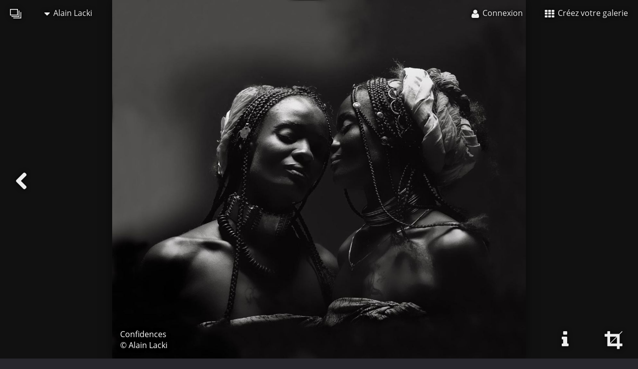

--- FILE ---
content_type: text/html; charset=UTF-8
request_url: https://lixow.com/alain_lacki/incontrolable/confidences_4
body_size: 3681
content:
<!DOCTYPE html>
<html xmlns="http://www.w3.org/1999/xhtml" lang="fr">
	<head>
		<meta charset="utf-8">
		<title>Confidences (Alain Lacki)</title>
		<meta name='description' content='#25752, Confidences, 150 x 130 cm Lambda RC metallic Contrecollé dibond sous plexi, Alain Lacki, Tropical Dreams'/>
		<meta name='viewport' content='width=device-width, initial-scale=1'>
		<meta name="_csrf" content="29b3e5ced136b4f27dbfc5c3248cdee26c63f12f"/>

		<link rel="apple-touch-icon" sizes="180x180" href="/apple-touch-icon.png?a=2019.01.25">
		<link rel="icon" type="image/png" href="/favicon-32x32.png?a=2019.01.25" sizes="32x32">
		<link rel="icon" type="image/png" href="/favicon-16x16.png?a=2019.01.25" sizes="16x16">
		<link rel="shortcut icon" href="/favicon.ico?a=2019.01.25">
		<link rel="manifest" href="/manifest.json?a=2019.01.25">
		<link rel="mask-icon" href="/safari-pinned-tab.svg?a=2019.01.25" color="#5bbad5">
		<meta name="apple-mobile-web-app-title" content="Lixow">
		<meta name="application-name" content="Lixow">
		<meta name="theme-color" content="#28272d">

		<meta property='fb:app_id' content='639791139474130' />
		<meta http-equiv='X-UA-Compatible' content='IE=edge' />
				<meta property='og:url' content='https://lixow.com/alain_lacki/incontrolable/confidences_4' /><meta property='og:image' content='https://lixow.com/alain_lacki/incontrolable/big/confidences_4.jpg' /><meta property='og:image:width' content='1181' /><meta property='og:image:height' content='1024' /><meta property='og:title' content='Alain Lacki - Incontrôlable  - Confidences' /><meta property='og:description' content='150 x 130 cm Lambda RC metallic Contrecollé dibond sous plexi Chaque oeuvre est comme une page d&#39;écriture que je commencerais à remplir consciencieusement selon une idée établie et qui, au fur et à...' /><meta property='og:site_name' content='Lixow' /><meta property='twitter:card' content='photo' /><meta property='twitter:title' content='Alain Lacki - Incontrôlable  - Confidences' /><meta property='twitter:image:src' content='https://lixow.com/alain_lacki/incontrolable/big/confidences_4.jpg' /><meta property='twitter:site' content='lixow' />
				<link rel='canonical' href='https://lixow.com/alain_lacki/incontrolable/confidences_4'/>
		<link rel='alternate' type='application/rss+xml' href='https://lixow.com/rss' />

		<link type='text/css' media='screen' rel='stylesheet' href='/index_stylesheet/2019.01.25'>
		<link href="https://lixow.com/opensearch.xml" title="Lixow - open search" type="application/opensearchdescription+xml" rel="search"/>
		<link rel='prefetch' href='https://lixow.com/alain_lacki/incontrolable/big/histoire_d_eau.jpg'>	</head>
	<body class='fullscreen'>
						<header>
			<nav class='menu'>

	<ul class='menu_left'>
		<li>
			<a href='/' title="Lixow, galeries photos en ligne">
				<i class='icon-logo'></i>
			</a>
		</li>
		<li>
			<a><i class='icon-caret-down'></i> Alain Lacki</a>
			<ul>
				<li>
					<a href='/alain_lacki' class='member_home_link' title='Voir la galerie de Alain Lacki'>
						<i class='icon-user icon-fixed-width'></i> Ma galerie					</a>
				</li>
									<li>
						<a href='/member_login?redirect_url=/alain_lacki/contact' title='Pour contacter Alain Lacki'>
							<i class='icon-envelope icon-fixed-width'></i> Me contacter						</a>
					</li>
																	<li>
						<a href='/alain_lacki/favorites' title='Les photos favorites de Alain Lacki'>
							<i class='icon-star icon-fixed-width'></i> Mes coups de coeurs						</a>
					</li>
							</ul>
		</li>
	</ul>

	<ul class='menu_right'>
			<li>
			<a href='/member_login' title='Connexion à votre galerie'>
				<i class='icon-user'></i> <span class='responsive_hide_on_smartphone'>Connexion</span>
			</a>
		</li>
		<li class='responsive_hide_on_smartphone'>
			<a href='/member_new' title='Inscription sur Lixow.com'>
				<i class='icon-th'></i> Créez votre galerie			</a>
		</li>
	</ul>

</nav>
		</header>
		<main>
<div id='creation_background'>
	<img id='creation_background_picture' src='https://lixow.com/alain_lacki/incontrolable/big/confidences_4.jpg' alt='Alain Lacki Confidences' />
	<div id='creation_background_blocker'></div>
	<a id='navigation_left' class='icon icon-chevron-left icon-fixed-width' href='/alain_lacki/incontrolable/histoire_d_eau' title='Création précédente'></a>		<div id='creation_background_copyright' class='dark'>
		Confidences<br/>
		© Alain Lacki	</div>
	<div class='creation_background_buttons responsive_hide_on_smartphone'>
		<a class='icon icon-info icon-fixed-width' href='#creation_info' id='navigation_info' title='Voir plus d&#39;informations sur cette photo'></a>		<a id='navigation_display' class='icon icon-crop icon-fixed-width' title='Changer l&#39;affichage'></a>	</div>
</div>
<div class='responsive_container responsive_flat' id='creation_info'>
	<div class='responsive_row'>
		<div class='responsive_cell12'>
			<div id='like_and_share'>
				
                <a class='button' onclick="ga('send', 'event', 'social_creation', 'favorite');" title='Ajouter cette création à vos favoris' href='/member_new'>
                    <i class='icon icon-star'></i>
                    <span>ajouter à<br/>vos favoris</span>
                </a>
                <div class='fans_display'>
                    
                </div>			</div>
		</div>
	</div>
</div>
<div class='responsive_container responsive_flat' itemscope itemtype='http://schema.org/ImageObject'>
	<div class='responsive_row'>
		<div class='responsive_cell12'>
			<div class='content_div_header'>
				<h1>
					<a href='/alain_lacki' title='Retourner à la page de présentation'>
						Alain Lacki					</a>
					<i class='icon-chevron-right'></i>
					<a href='/alain_lacki/incontrolable' title='Retourner à la liste des photos'>
						Incontrôlable 					</a>
					<i class='icon-chevron-right'></i>
					<span itemprop='name'>
						Confidences					</span>
				</h1>
				<div class='little'>Chaque oeuvre est comme une page d&#39;écriture que je commencerais à remplir consciencieusement selon une idée établie et qui, au fur et à mesure, m&#39;échapperait totalement. <br/>J&#39;aime l&#39;ambiguïté des constructions ou des traitements apportés aux photos, je n&#39;impose pas ma démarche par contre j&#39;essaie de provoquer une réaction ou un questionnement chez la visiteur de mes mirages.</div>
			</div>
		</div>
	</div>
	<div class='responsive_row'>
		<div class='responsive_cell7'>
			<div class='creation_info'>
				<meta itemprop='url' content='https://lixow.com/alain_lacki/incontrolable/confidences_4'>
				<meta itemprop='thumbnail' content='https://lixow.com/alain_lacki/incontrolable/medium/confidences_4.jpg'>
				<meta itemprop='datePublished' content='2014-06-16'>
				<div class='creation_description' itemprop='description'>150 x 130 cm Lambda RC metallic Contrecollé dibond sous plexi</div>
				<div></div>
				<br/>
				<div class='creation_member'><a href='/alain_lacki' title='Alain Lacki'>© <span itemprop='author'>Alain Lacki</span></a></div>
				<br/>

				
							</div>
		</div>
		<div class='responsive_cell5'>
			<div class='comments' id='comments_confidences_4'>
				
                <a href='/member_new' title='Poster un commentaire à propos de cette création' class='button_green'>Poster un commentaire</a>			</div>
							<div></div>
					</div>
	</div>
</div>
<script type='text/javascript'>
	var fullscreen_allowed = true;
	var fullscreen = null;
	var container = document.getElementById("creation_background");
	var picture = document.getElementById("creation_background_picture");
	var copyright = document.getElementById("creation_background_copyright");
	var picture_width = 1181;
	var picture_height = 1024;
	picture.style.maxWidth = "none";
	picture.style.maxHeight = "none";
	picture.style.position = "relative";

	function creation_background_refresh(){

		// container
		var container_width = container.offsetWidth;
		var container_height = container.offsetHeight;

		// ratio
		var ratio_picture = picture_width / picture_height;
		var ratio_container = container_width / container_height;
		var ratio_min = picture_width / 1.4 / picture_height;
		var ratio_max = picture_width * 1.4 / picture_height;

		// picture wider, fullscreen forced false
		if (ratio_container < ratio_picture && fullscreen === false){
			var picture_width_new = container_width;
			var picture_height_new = Math.round(picture_width_new * picture_height / picture_width);
			var picture_top = Math.round((container_height - picture_height_new) / 2);
			var picture_left = 0;

		// picture higher, fullscreen forced false
		}else if(ratio_container >= ratio_picture && fullscreen === false){
			var picture_height_new = container_height;
			var picture_width_new = Math.round(picture_height_new * picture_width / picture_height);
			var picture_top = 0;
			var picture_left = Math.round((container_width - picture_width_new) / 2);

		// picture wider, fullscreen forced true
		}else if (ratio_container < ratio_picture && fullscreen === true){
			var picture_height_new = container_height;
			var picture_width_new = Math.round(picture_height_new * picture_width / picture_height);
			var picture_top = 0;
			var picture_left = Math.round((container_width - picture_width_new) / 2);

		// picture higher, fullscreen forced true
		}else if(ratio_container >= ratio_picture && fullscreen === true){
			var picture_width_new = container_width;
			var picture_height_new = Math.round(picture_width_new * picture_height / picture_width);
			var picture_top = Math.round((container_height - picture_height_new) / 2);
			var picture_left = 0;

		// picture wider, fullscreen not allowed
		}else if (ratio_container < ratio_picture && fullscreen_allowed === false){
			fullscreen = false;
			var picture_width_new = container_width;
			var picture_height_new = Math.round(picture_width_new * picture_height / picture_width);
			var picture_top = Math.round((container_height - picture_height_new) / 2);
			var picture_left = 0;

		// picture higher, fullscreen not allowed
		}else if(ratio_container > ratio_picture && fullscreen_allowed === false){
			fullscreen = false;
			var picture_height_new = container_height;
			var picture_width_new = Math.round(picture_height_new * picture_width / picture_height);
			var picture_top = 0;
			var picture_left = Math.round((container_width - picture_width_new) / 2);

		// picture wider, no fullscreen
		}else if (ratio_container < ratio_min){
			fullscreen = false;
			var picture_width_new = container_width;
			var picture_height_new = Math.round(picture_width_new * picture_height / picture_width);
			var picture_top = Math.round((container_height - picture_height_new) / 2);
			var picture_left = 0;

		// picture higher, no fullscreen
		}else if(ratio_container > ratio_max){
			fullscreen = false;
			var picture_height_new = container_height;
			var picture_width_new = Math.round(picture_height_new * picture_width / picture_height);
			var picture_top = 0;
			var picture_left = Math.round((container_width - picture_width_new) / 2);

		// picture wider, fullscreen
		}else if (ratio_container < ratio_picture){
			fullscreen = true;
			var picture_height_new = container_height;
			var picture_width_new = Math.round(picture_height_new * picture_width / picture_height);
			var picture_top = 0;
			var picture_left = Math.round((container_width - picture_width_new) / 2);

		// picture higher, fullscren
		}else if (ratio_container >= ratio_picture){
			fullscreen = true;
			var picture_width_new = container_width;
			var picture_height_new = Math.round(picture_width_new * picture_height / picture_width);
			var picture_top = Math.round((container_height - picture_height_new) / 2);
			var picture_left = 0;
		}

		// style
		picture.style.width = picture_width_new + "px";
		picture.style.height = picture_height_new + "px";
		picture.style.top = picture_top + "px";
		picture.style.left = picture_left + "px";

		// copyright
		var copyright_bottom = container_height - picture_height_new - picture_top;
		if (copyright_bottom < 0)
			copyright_bottom = 0;
		copyright.style.bottom = copyright_bottom + "px";
		
		var copyright_left = container_width - picture_width_new - picture_left;
		if (copyright_left < 0)
			copyright_left = 0;
		copyright.style.left = copyright_left + "px";
		copyright.style.width = "auto";
	}

	function creation_background_fix(){
		container.style.height = window.innerHeight + "px";
	}

	window.onresize = function(){
		fullscreen = null;
		creation_background_refresh();
	};

	window.addEventListener('orientationchange', function(){
		fullscreen = null;
		creation_background_fix();
		creation_background_refresh();
		setTimeout(function(){
			fullscreen = null;
			creation_background_fix();
			creation_background_refresh();
		}, 400);
	});

	fullscreen = null;
	creation_background_fix();
	creation_background_refresh();
	setTimeout(function(){
		fullscreen = null;
		creation_background_fix();
		creation_background_refresh();
	}, 400);
</script>
		</main>
		<footer>
			<div class='responsive_container responsive_flat'>
	<div class='responsive_row'>
		<div class='responsive_cell12 responsive_flat' id='footer_social'>
			
            <div><div class='popup'>Vous aimez cette photo?<br/>faites-le savoir.</div></div>
            <a onclick="ga('send', 'event', 'social_creation', 'facebook');"  class='icon sharer icon-facebook'    title='Partager cette création sur Facebook'  href='https://www.facebook.com/share.php?u=https%3A%2F%2Flixow.com%2Falain_lacki%2Fincontrolable%2Fconfidences_4'  target='_blank'></a>
            <a onclick="ga('send', 'event', 'social_creation', 'twitter');"   class='icon sharer icon-twitter'     title='Tweeter cette création sur Twitter'   href='https://twitter.com/share?url=https%3A%2F%2Flixow.com%2Falain_lacki%2Fincontrolable%2Fconfidences_4'   target='_blank'></a>
            <a onclick="ga('send', 'event', 'social_creation', 'google');"    class='icon sharer icon-google-plus' title='Partager cette création sur Google+'    href='https://plus.google.com/share?url=https%3A%2F%2Flixow.com%2Falain_lacki%2Fincontrolable%2Fconfidences_4'    target='_blank'></a>
            <a onclick="ga('send', 'event', 'social_creation', 'pinterest');" class='icon sharer icon-pinterest'   title='Partager cette création sur Pinterest' href='https://pinterest.com/pin/create/button/?image_url=https%3A%2F%2Flixow.com%2Falain_lacki%2Fincontrolable%2Fconfidences_4&amp;description=Confidences&amp;media=https%3A%2F%2Flixow.com%2Falain_lacki%2Fincontrolable%2Fbig%2Fconfidences_4.jpg' target='_blank'></a>		</div>
	</div>
</div>
<div id='footer'>
			<div class='responsive_center'></div>
				<div class='siblings'>
			<h3>Autres photos dans ce répertoire</h3>
							
			<a class='creation_small' href='/alain_lacki/incontrolable/brumes' title='Alain Lacki - Brumes'>
				<img src='https://lixow.com/alain_lacki/incontrolable/small/brumes.jpg' alt='Alain Lacki - Brumes'/>
			</a>							
			<a class='creation_small' href='/alain_lacki/incontrolable/histoire_d_eau' title='Alain Lacki - Histoire d&#39;eau'>
				<img src='https://lixow.com/alain_lacki/incontrolable/small/histoire_d_eau.jpg' alt='Alain Lacki - Histoire d&#39;eau'/>
			</a>							
			<a class='creation_small' href='/alain_lacki/incontrolable/confidences_4' title='Alain Lacki - Confidences'>
				<img src='https://lixow.com/alain_lacki/incontrolable/small/confidences_4.jpg' alt='Alain Lacki - Confidences'/>
			</a>					</div>
		<br/>
	<div class='responsive_center'>
		<a class='language-selector' data-language='fr' title='Version française'>
			Version française		</a>
		<span> | </span>
		<a class='language-selector' data-language='en' title='English version'>
			English version		</a>
	</div>
	<br/>
	<div class='responsive_center'>
		<a href='https://7pixels.fr' title='Kevin BOILEAU - Développeur, autodidacte et passionné'>Propulsé par 7pixels</a>
		<span> | </span>
		<a href='/info/terms-of-use' title='Lire les conditions d&#39;utilisation de Lixow.com'>Conditions d&#39;utilisation</a>
	</div>
	<br/>
	<div class='responsive_center'>
		<img src='/public/pictures/contact.png' width='200'/>
	</div>
</div>
		</footer>
		<script type='text/javascript' async src='/index_javascript/2019.01.25'></script>
	</body>
</html>
